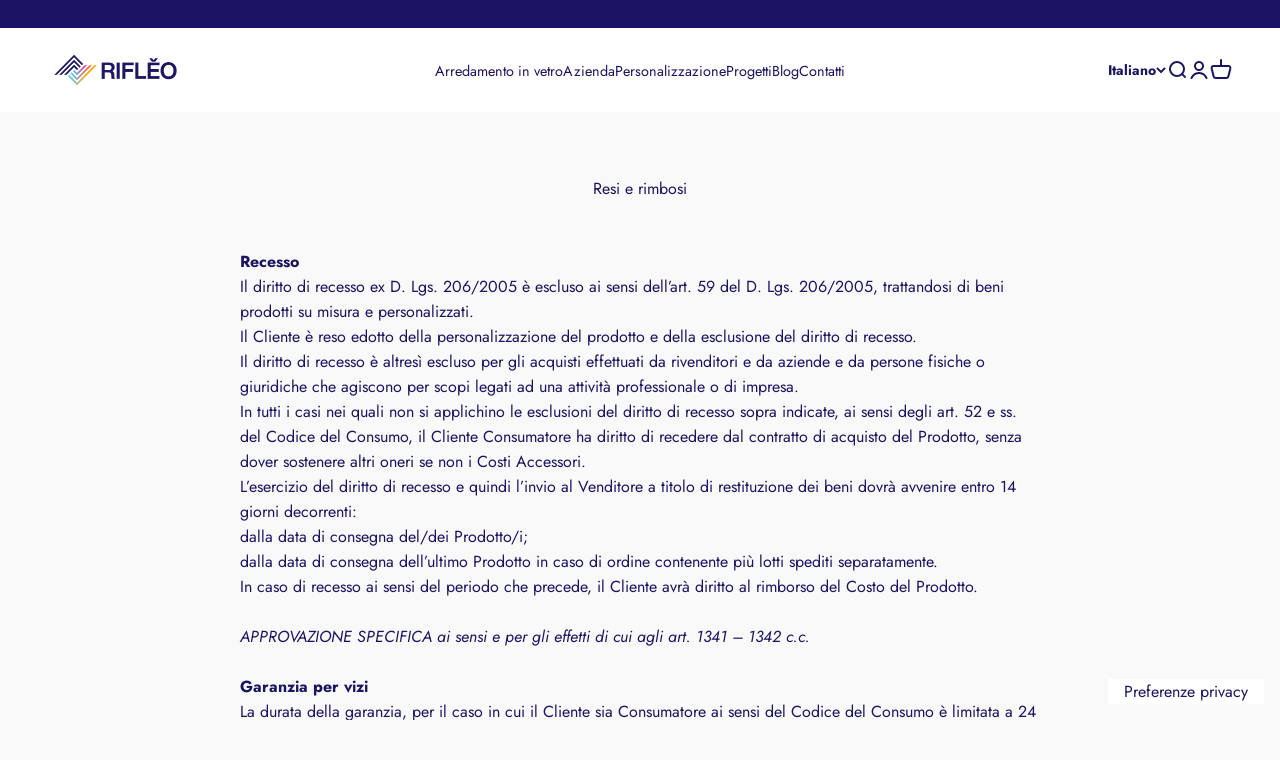

--- FILE ---
content_type: application/javascript; charset=utf-8
request_url: https://cs.iubenda.com/cookie-solution/confs/js/42967160.js
body_size: 71
content:
_iub.csRC = { showBranding: true, publicId: 'ade8c3f1-6db6-11ee-8bfc-5ad8d8c564c0', floatingGroup: false };
_iub.csEnabled = true;
_iub.csPurposes = [4,1,2,5];
_iub.cpUpd = 1712557454;
_iub.csT = 0.025;
_iub.googleConsentModeV2 = true;
_iub.totalNumberOfProviders = 10;
_iub.csSiteConf = {"floatingPreferencesButtonCaptionColor":"#1B1464","floatingPreferencesButtonColor":"#FFFFFF","floatingPreferencesButtonDisplay":"bottom-right","floatingPreferencesButtonIcon":false,"perPurposeConsent":true,"siteId":3037885,"cookiePolicyId":42967160,"lang":"it","floatingPreferencesButtonCaption":true,"banner":{"acceptButtonColor":"#1B1464","acceptButtonDisplay":true,"backgroundColor":"#F9F9F9","backgroundOverlay":true,"brandBackgroundColor":"#F9F9F9","closeButtonDisplay":false,"customizeButtonColor":"#F76D51","customizeButtonDisplay":true,"explicitWithdrawal":true,"listPurposes":true,"logo":"https://cdn.shopify.com/s/files/1/0686/7003/0097/files/Orizzontale_Colori.png?v=1673866620&width=270","linksColor":"#1B1464","position":"bottom","rejectButtonColor":"#1B1464","rejectButtonDisplay":true,"textColor":"#1B1464"}};
